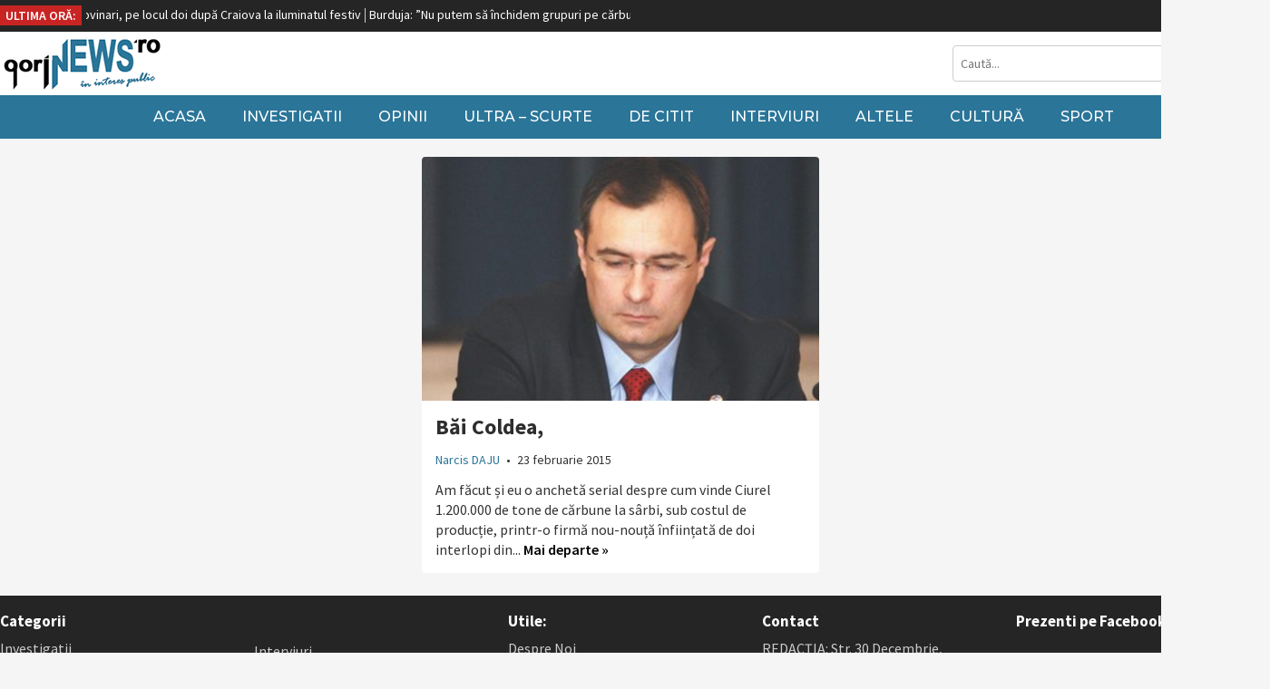

--- FILE ---
content_type: text/html; charset=UTF-8
request_url: https://www.gorjnews.ro/tag/general/
body_size: 6418
content:
<html dir="ltr" lang="ro-RO" prefix="og: https://ogp.me/ns# fb: http://ogp.me/ns/fb#">
<head>
	
	<meta http-equiv="Content-Type" content="text/html; charset=UTF-8">    
    <meta charset="utf-8">
    <meta name="viewport" content="width=device-width, initial-scale=1.0, maximum-scale=1.0, user-scalable=0">
    <link rel="icon" type="image/png" href="https://www.gorjnews.ro/wp-content/themes/GorjNews/public/img/favicon_gn.png" />


	<link href="https://fonts.googleapis.com/css?family=Source+Sans+Pro:300,300i,400,400i,600,600i,700,900" rel="stylesheet">
	<link href="https://fonts.googleapis.com/css?family=Montserrat:300,400,500,600" rel="stylesheet">

	<link rel="stylesheet" type="text/css" href="https://www.gorjnews.ro/wp-content/themes/GorjNews/public/css/design.css?v=1">

	<script src="https://code.jquery.com/jquery-1.12.4.min.js" integrity="sha384-nvAa0+6Qg9clwYCGGPpDQLVpLNn0fRaROjHqs13t4Ggj3Ez50XnGQqc/r8MhnRDZ" crossorigin="anonymous"></script>
	<script src="https://www.gorjnews.ro/wp-content/themes/GorjNews/public/js/custom.js"></script>

	<script src="https://unpkg.com/masonry-layout@4.2.2/dist/masonry.pkgd.min.js"></script>

	
	<script src="https://www.gorjnews.ro/wp-content/themes/GorjNews/public/js/jquery.jConveyorTicker.min.js"></script>
	<link rel="stylesheet" href="https://use.fontawesome.com/releases/v5.6.0/css/all.css" integrity="sha384-aOkxzJ5uQz7WBObEZcHvV5JvRW3TUc2rNPA7pe3AwnsUohiw1Vj2Rgx2KSOkF5+h" crossorigin="anonymous">

		<style>img:is([sizes="auto" i], [sizes^="auto," i]) { contain-intrinsic-size: 3000px 1500px }</style>
	
		<!-- All in One SEO 4.7.1.1 - aioseo.com -->
		<title>general - gorjNEWS</title>
		<meta name="robots" content="max-image-preview:large" />
		<link rel="canonical" href="https://www.gorjnews.ro/tag/general/" />
		<meta name="generator" content="All in One SEO (AIOSEO) 4.7.1.1" />
		<script type="application/ld+json" class="aioseo-schema">
			{"@context":"https:\/\/schema.org","@graph":[{"@type":"BreadcrumbList","@id":"https:\/\/www.gorjnews.ro\/tag\/general\/#breadcrumblist","itemListElement":[{"@type":"ListItem","@id":"https:\/\/www.gorjnews.ro\/#listItem","position":1,"name":"Prima pagin\u0103","item":"https:\/\/www.gorjnews.ro\/","nextItem":"https:\/\/www.gorjnews.ro\/tag\/general\/#listItem"},{"@type":"ListItem","@id":"https:\/\/www.gorjnews.ro\/tag\/general\/#listItem","position":2,"name":"general","previousItem":"https:\/\/www.gorjnews.ro\/#listItem"}]},{"@type":"CollectionPage","@id":"https:\/\/www.gorjnews.ro\/tag\/general\/#collectionpage","url":"https:\/\/www.gorjnews.ro\/tag\/general\/","name":"general - gorjNEWS","inLanguage":"ro-RO","isPartOf":{"@id":"https:\/\/www.gorjnews.ro\/#website"},"breadcrumb":{"@id":"https:\/\/www.gorjnews.ro\/tag\/general\/#breadcrumblist"}},{"@type":"Organization","@id":"https:\/\/www.gorjnews.ro\/#organization","name":"gorjNEWS","description":"\u0219tiri \u0219i investiga\u021bii","url":"https:\/\/www.gorjnews.ro\/"},{"@type":"WebSite","@id":"https:\/\/www.gorjnews.ro\/#website","url":"https:\/\/www.gorjnews.ro\/","name":"gorjNEWS","description":"\u0219tiri \u0219i investiga\u021bii","inLanguage":"ro-RO","publisher":{"@id":"https:\/\/www.gorjnews.ro\/#organization"}}]}
		</script>
		<!-- All in One SEO -->

<link rel='stylesheet' id='wp-block-library-css' href='https://www.gorjnews.ro/wp-includes/css/dist/block-library/style.min.css?ver=6.7.4' type='text/css' media='all' />
<style id='classic-theme-styles-inline-css' type='text/css'>
/*! This file is auto-generated */
.wp-block-button__link{color:#fff;background-color:#32373c;border-radius:9999px;box-shadow:none;text-decoration:none;padding:calc(.667em + 2px) calc(1.333em + 2px);font-size:1.125em}.wp-block-file__button{background:#32373c;color:#fff;text-decoration:none}
</style>
<style id='global-styles-inline-css' type='text/css'>
:root{--wp--preset--aspect-ratio--square: 1;--wp--preset--aspect-ratio--4-3: 4/3;--wp--preset--aspect-ratio--3-4: 3/4;--wp--preset--aspect-ratio--3-2: 3/2;--wp--preset--aspect-ratio--2-3: 2/3;--wp--preset--aspect-ratio--16-9: 16/9;--wp--preset--aspect-ratio--9-16: 9/16;--wp--preset--color--black: #000000;--wp--preset--color--cyan-bluish-gray: #abb8c3;--wp--preset--color--white: #ffffff;--wp--preset--color--pale-pink: #f78da7;--wp--preset--color--vivid-red: #cf2e2e;--wp--preset--color--luminous-vivid-orange: #ff6900;--wp--preset--color--luminous-vivid-amber: #fcb900;--wp--preset--color--light-green-cyan: #7bdcb5;--wp--preset--color--vivid-green-cyan: #00d084;--wp--preset--color--pale-cyan-blue: #8ed1fc;--wp--preset--color--vivid-cyan-blue: #0693e3;--wp--preset--color--vivid-purple: #9b51e0;--wp--preset--gradient--vivid-cyan-blue-to-vivid-purple: linear-gradient(135deg,rgba(6,147,227,1) 0%,rgb(155,81,224) 100%);--wp--preset--gradient--light-green-cyan-to-vivid-green-cyan: linear-gradient(135deg,rgb(122,220,180) 0%,rgb(0,208,130) 100%);--wp--preset--gradient--luminous-vivid-amber-to-luminous-vivid-orange: linear-gradient(135deg,rgba(252,185,0,1) 0%,rgba(255,105,0,1) 100%);--wp--preset--gradient--luminous-vivid-orange-to-vivid-red: linear-gradient(135deg,rgba(255,105,0,1) 0%,rgb(207,46,46) 100%);--wp--preset--gradient--very-light-gray-to-cyan-bluish-gray: linear-gradient(135deg,rgb(238,238,238) 0%,rgb(169,184,195) 100%);--wp--preset--gradient--cool-to-warm-spectrum: linear-gradient(135deg,rgb(74,234,220) 0%,rgb(151,120,209) 20%,rgb(207,42,186) 40%,rgb(238,44,130) 60%,rgb(251,105,98) 80%,rgb(254,248,76) 100%);--wp--preset--gradient--blush-light-purple: linear-gradient(135deg,rgb(255,206,236) 0%,rgb(152,150,240) 100%);--wp--preset--gradient--blush-bordeaux: linear-gradient(135deg,rgb(254,205,165) 0%,rgb(254,45,45) 50%,rgb(107,0,62) 100%);--wp--preset--gradient--luminous-dusk: linear-gradient(135deg,rgb(255,203,112) 0%,rgb(199,81,192) 50%,rgb(65,88,208) 100%);--wp--preset--gradient--pale-ocean: linear-gradient(135deg,rgb(255,245,203) 0%,rgb(182,227,212) 50%,rgb(51,167,181) 100%);--wp--preset--gradient--electric-grass: linear-gradient(135deg,rgb(202,248,128) 0%,rgb(113,206,126) 100%);--wp--preset--gradient--midnight: linear-gradient(135deg,rgb(2,3,129) 0%,rgb(40,116,252) 100%);--wp--preset--font-size--small: 13px;--wp--preset--font-size--medium: 20px;--wp--preset--font-size--large: 36px;--wp--preset--font-size--x-large: 42px;--wp--preset--spacing--20: 0.44rem;--wp--preset--spacing--30: 0.67rem;--wp--preset--spacing--40: 1rem;--wp--preset--spacing--50: 1.5rem;--wp--preset--spacing--60: 2.25rem;--wp--preset--spacing--70: 3.38rem;--wp--preset--spacing--80: 5.06rem;--wp--preset--shadow--natural: 6px 6px 9px rgba(0, 0, 0, 0.2);--wp--preset--shadow--deep: 12px 12px 50px rgba(0, 0, 0, 0.4);--wp--preset--shadow--sharp: 6px 6px 0px rgba(0, 0, 0, 0.2);--wp--preset--shadow--outlined: 6px 6px 0px -3px rgba(255, 255, 255, 1), 6px 6px rgba(0, 0, 0, 1);--wp--preset--shadow--crisp: 6px 6px 0px rgba(0, 0, 0, 1);}:where(.is-layout-flex){gap: 0.5em;}:where(.is-layout-grid){gap: 0.5em;}body .is-layout-flex{display: flex;}.is-layout-flex{flex-wrap: wrap;align-items: center;}.is-layout-flex > :is(*, div){margin: 0;}body .is-layout-grid{display: grid;}.is-layout-grid > :is(*, div){margin: 0;}:where(.wp-block-columns.is-layout-flex){gap: 2em;}:where(.wp-block-columns.is-layout-grid){gap: 2em;}:where(.wp-block-post-template.is-layout-flex){gap: 1.25em;}:where(.wp-block-post-template.is-layout-grid){gap: 1.25em;}.has-black-color{color: var(--wp--preset--color--black) !important;}.has-cyan-bluish-gray-color{color: var(--wp--preset--color--cyan-bluish-gray) !important;}.has-white-color{color: var(--wp--preset--color--white) !important;}.has-pale-pink-color{color: var(--wp--preset--color--pale-pink) !important;}.has-vivid-red-color{color: var(--wp--preset--color--vivid-red) !important;}.has-luminous-vivid-orange-color{color: var(--wp--preset--color--luminous-vivid-orange) !important;}.has-luminous-vivid-amber-color{color: var(--wp--preset--color--luminous-vivid-amber) !important;}.has-light-green-cyan-color{color: var(--wp--preset--color--light-green-cyan) !important;}.has-vivid-green-cyan-color{color: var(--wp--preset--color--vivid-green-cyan) !important;}.has-pale-cyan-blue-color{color: var(--wp--preset--color--pale-cyan-blue) !important;}.has-vivid-cyan-blue-color{color: var(--wp--preset--color--vivid-cyan-blue) !important;}.has-vivid-purple-color{color: var(--wp--preset--color--vivid-purple) !important;}.has-black-background-color{background-color: var(--wp--preset--color--black) !important;}.has-cyan-bluish-gray-background-color{background-color: var(--wp--preset--color--cyan-bluish-gray) !important;}.has-white-background-color{background-color: var(--wp--preset--color--white) !important;}.has-pale-pink-background-color{background-color: var(--wp--preset--color--pale-pink) !important;}.has-vivid-red-background-color{background-color: var(--wp--preset--color--vivid-red) !important;}.has-luminous-vivid-orange-background-color{background-color: var(--wp--preset--color--luminous-vivid-orange) !important;}.has-luminous-vivid-amber-background-color{background-color: var(--wp--preset--color--luminous-vivid-amber) !important;}.has-light-green-cyan-background-color{background-color: var(--wp--preset--color--light-green-cyan) !important;}.has-vivid-green-cyan-background-color{background-color: var(--wp--preset--color--vivid-green-cyan) !important;}.has-pale-cyan-blue-background-color{background-color: var(--wp--preset--color--pale-cyan-blue) !important;}.has-vivid-cyan-blue-background-color{background-color: var(--wp--preset--color--vivid-cyan-blue) !important;}.has-vivid-purple-background-color{background-color: var(--wp--preset--color--vivid-purple) !important;}.has-black-border-color{border-color: var(--wp--preset--color--black) !important;}.has-cyan-bluish-gray-border-color{border-color: var(--wp--preset--color--cyan-bluish-gray) !important;}.has-white-border-color{border-color: var(--wp--preset--color--white) !important;}.has-pale-pink-border-color{border-color: var(--wp--preset--color--pale-pink) !important;}.has-vivid-red-border-color{border-color: var(--wp--preset--color--vivid-red) !important;}.has-luminous-vivid-orange-border-color{border-color: var(--wp--preset--color--luminous-vivid-orange) !important;}.has-luminous-vivid-amber-border-color{border-color: var(--wp--preset--color--luminous-vivid-amber) !important;}.has-light-green-cyan-border-color{border-color: var(--wp--preset--color--light-green-cyan) !important;}.has-vivid-green-cyan-border-color{border-color: var(--wp--preset--color--vivid-green-cyan) !important;}.has-pale-cyan-blue-border-color{border-color: var(--wp--preset--color--pale-cyan-blue) !important;}.has-vivid-cyan-blue-border-color{border-color: var(--wp--preset--color--vivid-cyan-blue) !important;}.has-vivid-purple-border-color{border-color: var(--wp--preset--color--vivid-purple) !important;}.has-vivid-cyan-blue-to-vivid-purple-gradient-background{background: var(--wp--preset--gradient--vivid-cyan-blue-to-vivid-purple) !important;}.has-light-green-cyan-to-vivid-green-cyan-gradient-background{background: var(--wp--preset--gradient--light-green-cyan-to-vivid-green-cyan) !important;}.has-luminous-vivid-amber-to-luminous-vivid-orange-gradient-background{background: var(--wp--preset--gradient--luminous-vivid-amber-to-luminous-vivid-orange) !important;}.has-luminous-vivid-orange-to-vivid-red-gradient-background{background: var(--wp--preset--gradient--luminous-vivid-orange-to-vivid-red) !important;}.has-very-light-gray-to-cyan-bluish-gray-gradient-background{background: var(--wp--preset--gradient--very-light-gray-to-cyan-bluish-gray) !important;}.has-cool-to-warm-spectrum-gradient-background{background: var(--wp--preset--gradient--cool-to-warm-spectrum) !important;}.has-blush-light-purple-gradient-background{background: var(--wp--preset--gradient--blush-light-purple) !important;}.has-blush-bordeaux-gradient-background{background: var(--wp--preset--gradient--blush-bordeaux) !important;}.has-luminous-dusk-gradient-background{background: var(--wp--preset--gradient--luminous-dusk) !important;}.has-pale-ocean-gradient-background{background: var(--wp--preset--gradient--pale-ocean) !important;}.has-electric-grass-gradient-background{background: var(--wp--preset--gradient--electric-grass) !important;}.has-midnight-gradient-background{background: var(--wp--preset--gradient--midnight) !important;}.has-small-font-size{font-size: var(--wp--preset--font-size--small) !important;}.has-medium-font-size{font-size: var(--wp--preset--font-size--medium) !important;}.has-large-font-size{font-size: var(--wp--preset--font-size--large) !important;}.has-x-large-font-size{font-size: var(--wp--preset--font-size--x-large) !important;}
:where(.wp-block-post-template.is-layout-flex){gap: 1.25em;}:where(.wp-block-post-template.is-layout-grid){gap: 1.25em;}
:where(.wp-block-columns.is-layout-flex){gap: 2em;}:where(.wp-block-columns.is-layout-grid){gap: 2em;}
:root :where(.wp-block-pullquote){font-size: 1.5em;line-height: 1.6;}
</style>
<link rel="https://api.w.org/" href="https://www.gorjnews.ro/wp-json/" /><link rel="alternate" title="JSON" type="application/json" href="https://www.gorjnews.ro/wp-json/wp/v2/tags/4707" /><meta name="generator" content="WordPress 6.7.4" />

<!-- START - Open Graph and Twitter Card Tags 3.3.3 -->
 <!-- Facebook Open Graph -->
  <meta property="og:locale" content="ro_RO"/>
  <meta property="og:site_name" content="gorjNEWS"/>
  <meta property="og:title" content="general"/>
  <meta property="og:url" content="https://www.gorjnews.ro/tag/general/"/>
  <meta property="og:type" content="article"/>
  <meta property="og:description" content="știri și investigații"/>
  <meta property="og:image" content="https://www.gorjnews.ro/wp-content/uploads/2019/02/gorjnwes_share_index.png"/>
  <meta property="og:image:url" content="https://www.gorjnews.ro/wp-content/uploads/2019/02/gorjnwes_share_index.png"/>
  <meta property="og:image:secure_url" content="https://www.gorjnews.ro/wp-content/uploads/2019/02/gorjnwes_share_index.png"/>
  <meta property="article:publisher" content="https://www.facebook.com/ziarulgorjnews/"/>
 <!-- Google+ / Schema.org -->
  <meta itemprop="name" content="general"/>
  <meta itemprop="headline" content="general"/>
  <meta itemprop="description" content="știri și investigații"/>
  <meta itemprop="image" content="https://www.gorjnews.ro/wp-content/uploads/2019/02/gorjnwes_share_index.png"/>
  <!--<meta itemprop="publisher" content="gorjNEWS"/>--> <!-- To solve: The attribute publisher.itemtype has an invalid value -->
 <!-- Twitter Cards -->
  <meta name="twitter:title" content="general"/>
  <meta name="twitter:url" content="https://www.gorjnews.ro/tag/general/"/>
  <meta name="twitter:description" content="știri și investigații"/>
  <meta name="twitter:image" content="https://www.gorjnews.ro/wp-content/uploads/2019/02/gorjnwes_share_index.png"/>
  <meta name="twitter:card" content="summary_large_image"/>
 <!-- SEO -->
 <!-- Misc. tags -->
 <!-- is_tag -->
<!-- END - Open Graph and Twitter Card Tags 3.3.3 -->
	
 


	<script async src="//pagead2.googlesyndication.com/pagead/js/adsbygoogle.js"></script>
	<script>
	     (adsbygoogle = window.adsbygoogle || []).push({
	          google_ad_client: "ca-pub-8243292111749769",
	          enable_page_level_ads: true
	     });



	</script>

	


<!-- Global site tag (gtag.js) - Google Analytics -->
<script async src="https://www.googletagmanager.com/gtag/js?id=UA-10350643-1"></script>
<script>
  window.dataLayer = window.dataLayer || [];
  function gtag(){dataLayer.push(arguments);}
  gtag('js', new Date());

  gtag('config', 'UA-10350643-1');
</script>

</head>
<body>
<div id="header">
	<div class="top_bar">
		<div class="container">
			<div class="ultimele_stiri_alert">
				<div class="titlu">ULTIMA ORĂ:</div>
				<div class="stiri_animate">				
				    <ul>

				    <li><a href="https://www.gorjnews.ro/parc-fotovoltaic-la-rovinari/">Parc fotovoltaic la Rovinari</a></li><li><a href="https://www.gorjnews.ro/rovinari-pe-locul-doi-dupa-craiova-la-iluminatul-festiv/">Rovinari, pe locul doi după Craiova la iluminatul festiv</a></li><li><a href="https://www.gorjnews.ro/burduja-nu-putem-sa-inchidem-grupuri-pe-carbune-fara-sa-punem-altceva-in-loc/">Burduja: ”Nu putem să închidem grupuri pe cărbune fără să punem altceva în loc”</a></li><li><a href="https://www.gorjnews.ro/liberalii-gorjeni-alaturi-de-ciuca/">Liberalii gorjeni, alături de Ciucă</a></li><li><a href="https://www.gorjnews.ro/ilie-bolojan-daca-voi-fi-votat-parlamentar-ma-voi-implica-in-politica-nationala-si-in-politica-de-partid/">Ilie Bolojan: ”Dacă voi fi votat parlamentar, mă voi implica în politica națională și în politica de partid”</a></li><li><a href="https://www.gorjnews.ro/ciuca-eu-nu-voi-mai-face-niciodata-o-coalitie-cu-psd/">Ciucă: „Eu nu voi mai face niciodată o coaliție cu PSD”</a></li><li><a href="https://www.gorjnews.ro/ziua-recoltei-la-rovinari/">Ziua Recoltei la Rovinari</a></li><li><a href="https://www.gorjnews.ro/ciuca-in-vizita-la-un-artist-popular-din-gorj/">Ciucă, în vizită la un artist popular din Gorj</a></li><li><a href="https://www.gorjnews.ro/noul-puz-al-caii-eroilor-coordonat-de-ministerul-dezvoltarii/">Noul PUZ al Căii Eroilor, coordonat de Ministerul Dezvoltării</a></li><li><a href="https://www.gorjnews.ro/burduja-grupul-5-de-la-termocentrala-rovinari-in-probe/">Burduja: ”Grupul 5 de la Termocentrala Rovinari, în probe”</a></li>				
		                	
				    </ul>
				</div>
				<div class="clear"></div>
			</div>			
			<div class="clear"></div>

		</div>
	</div>
	<div class="subheader">
		<div class="container">
			<div class="meniu_mob"><i class="fas fa-bars"></i></div>	
			<div class="logo"><a href="https://www.gorjnews.ro"><img src="https://www.gorjnews.ro/wp-content/themes/GorjNews/public/img/logo.png" alt="general - gorjNEWS"></a></div>

			<div class="cautare">
				<div class="form">
					<form action="https://www.gorjnews.ro/" method="get">
						<input type="text" name="s" placeholder="Caută...">
						<input type="submit" value=" ">
					</form>
				</div>
			</div>
			<div class="clear"></div>
		</div>
	</div>


	<div class="meniu">
		<div class="container">					
			<div class="navigare">				
				<div class="menu-meniu-header-categorii-container"><ul id="menu-meniu-header-categorii" class="menu"><li id="menu-item-38662" class="menu-item menu-item-type-custom menu-item-object-custom menu-item-home menu-item-38662"><a href="https://www.gorjnews.ro">Acasa</a></li>
<li id="menu-item-38658" class="menu-item menu-item-type-taxonomy menu-item-object-category menu-item-38658"><a href="https://www.gorjnews.ro/investigatii/">Investigatii</a></li>
<li id="menu-item-38659" class="menu-item menu-item-type-taxonomy menu-item-object-category menu-item-38659"><a href="https://www.gorjnews.ro/opinii/">Opinii</a></li>
<li id="menu-item-38661" class="menu-item menu-item-type-taxonomy menu-item-object-category menu-item-38661"><a href="https://www.gorjnews.ro/ultra-scurte/">Ultra &#8211; Scurte</a></li>
<li id="menu-item-38656" class="menu-item menu-item-type-taxonomy menu-item-object-category menu-item-38656"><a href="https://www.gorjnews.ro/de-citit/">De citit</a></li>
<li id="menu-item-38657" class="menu-item menu-item-type-taxonomy menu-item-object-category menu-item-38657"><a href="https://www.gorjnews.ro/interviuri/">Interviuri</a></li>
<li id="menu-item-38654" class="menu-item menu-item-type-taxonomy menu-item-object-category menu-item-38654"><a href="https://www.gorjnews.ro/altele/">Altele</a></li>
<li id="menu-item-38655" class="menu-item menu-item-type-taxonomy menu-item-object-category menu-item-38655"><a href="https://www.gorjnews.ro/cultura/">Cultură</a></li>
<li id="menu-item-38660" class="menu-item menu-item-type-taxonomy menu-item-object-category menu-item-38660"><a href="https://www.gorjnews.ro/sport/">Sport</a></li>
</ul></div>					
			</div>

			<div class="clear"></div>
		</div>
	</div>
</div>


<div id="continut">
	<div class="container">
	
	    
		<div class="row3">
			<ul class="articole">	
									<li>
						<div class="img"><a href="https://www.gorjnews.ro/bai-coldea/"><img class="lazy lazy-hidden" src="https://www.gorjnews.ro/wp-content/uploads/2019/02/articol_preload.png" data-lazy-type="image" data-lazy-src="https://www.gorjnews.ro/wp-content/uploads/2015/02/florian-coldea-495-1-440x270.jpg?v=1" alt="Băi Coldea,"><noscript><img src="https://www.gorjnews.ro/wp-content/uploads/2015/02/florian-coldea-495-1-440x270.jpg?v=1" alt="Băi Coldea,"></noscript></a></div>
						<div class="text">
							<div class="titlu"><a href="https://www.gorjnews.ro/bai-coldea/" title="Băi Coldea,">Băi Coldea,</a></div>
							<div class="autor"><a href="https://www.gorjnews.ro/author/narcis-daju/" title="Articole de Narcis DAJU" rel="author">Narcis DAJU</a> <span>•</span> 23 februarie 2015</div>
							<div class="descriere">Am făcut și eu o anchetă serial despre cum vinde Ciurel 1.200.000 de tone de cărbune la sârbi, sub costul de producție, printr-o firmă nou-nouță înființată de doi interlopi din... <a href="https://www.gorjnews.ro/bai-coldea/">Mai departe &raquo;</a></div>
						</div>
					</li>				  
							
			</ul>
		</div>
		<div id="paginare_home">
					</div>




	</div>
</div>




<div id="footer">
	<div class="container">
		<div class="row4">
			<div class="titlu">Categorii</div>
			<div class="menu-categorii-footer-container"><ul id="menu-categorii-footer" class="links"><li id="menu-item-38702" class="menu-item menu-item-type-taxonomy menu-item-object-category menu-item-38702"><a href="https://www.gorjnews.ro/investigatii/">Investigatii</a></li>
<li id="menu-item-38703" class="menu-item menu-item-type-taxonomy menu-item-object-category menu-item-38703"><a href="https://www.gorjnews.ro/opinii/">Opinii</a></li>
<li id="menu-item-38701" class="menu-item menu-item-type-taxonomy menu-item-object-category menu-item-38701"><a href="https://www.gorjnews.ro/ultra-scurte/">Ultra &#8211; Scurte</a></li>
<li id="menu-item-38704" class="menu-item menu-item-type-taxonomy menu-item-object-category menu-item-38704"><a href="https://www.gorjnews.ro/de-citit/">De citit</a></li>
</ul></div>		
		</div>

		<div class="row4 categorii_row2">
			<div class="padding"></div>
			<div class="menu-categorii-footer-2-container"><ul id="menu-categorii-footer-2" class="links"><li id="menu-item-38669" class="menu-item menu-item-type-taxonomy menu-item-object-category menu-item-38669"><a href="https://www.gorjnews.ro/interviuri/">Interviuri</a></li>
<li id="menu-item-38705" class="menu-item menu-item-type-taxonomy menu-item-object-category menu-item-38705"><a href="https://www.gorjnews.ro/altele/">Altele</a></li>
<li id="menu-item-38667" class="menu-item menu-item-type-taxonomy menu-item-object-category menu-item-38667"><a href="https://www.gorjnews.ro/cultura/">Cultură</a></li>
<li id="menu-item-38706" class="menu-item menu-item-type-taxonomy menu-item-object-category menu-item-38706"><a href="https://www.gorjnews.ro/sport/">Sport</a></li>
</ul></div>
		</div>	


		<div class="row4">
			<div class="titlu">Utile:</div>
			<div class="menu-sectiune-utile-footer-container"><ul id="menu-sectiune-utile-footer" class="links"><li id="menu-item-38679" class="menu-item menu-item-type-post_type menu-item-object-page menu-item-38679"><a href="https://www.gorjnews.ro/despre-noi/">Despre Noi</a></li>
<li id="menu-item-38678" class="menu-item menu-item-type-post_type menu-item-object-page menu-item-38678"><a href="https://www.gorjnews.ro/politica-de-cookie-uri/">Politica de cookie-uri</a></li>
<li id="menu-item-38677" class="menu-item menu-item-type-post_type menu-item-object-page menu-item-38677"><a href="https://www.gorjnews.ro/nota-de-informare-cu-privire-la-prelucrarea-de-date-personale/">Notă de informare cu privire la prelucrarea de date personale</a></li>
</ul></div>		
		</div>


		<div class="row4">
			<div class="titlu">Contact</div>
			<ul class="links">
				<li>REDACȚIA: Str. 30 Decembrie, Nr. 4, et. 1, Targu Jiu, Gorj</li>
				<li>Telefon: 0723 167 640</li>
				<li>Whatsapp: 0723 167 640</li>
				<li><a href="https://facebook.com/ziarulgorjnews/">Facebook: ZiarulGorjNews</a></li>
			</ul>
		</div>

		<div class="row4 row4_last">
			<div class="titlu">Prezenti pe Facebook</div>
			<div id="fb-root"></div>
			<script>(function(d, s, id) {
			  var js, fjs = d.getElementsByTagName(s)[0];
			  if (d.getElementById(id)) return;
			  js = d.createElement(s); js.id = id;
			  js.src = 'https://connect.facebook.net/en_US/sdk.js#xfbml=1&version=v3.1&appId=368002130228952&autoLogAppEvents=1';
			  fjs.parentNode.insertBefore(js, fjs);
			}(document, 'script', 'facebook-jssdk'));</script>
			<div class="fb-page" data-href="https://web.facebook.com/ziarulgorjnews/" data-small-header="true" data-adapt-container-width="true" data-hide-cover="false" data-show-facepile="true"></div>

		</div>

		<div class="clear"></div>

		<div class="copyright">&copy; 2026 Copyright gorjNEWS.ro. Toate drepturile rezervate.</div>
		<div class="selfweb">Made with <span style="color: #e25555;">&hearts;</span> by  <a href="https://www.selfweb.ro" title="Servicii WEB Profesionale, Realizare Website">SelfWEB</a></div>
		<div class="clear"></div>
	</div>


</div>
<script type="text/javascript" src="https://www.gorjnews.ro/wp-content/plugins/bj-lazy-load/js/bj-lazy-load.min.js?ver=2" id="BJLL-js"></script>
 
<script defer src="https://static.cloudflareinsights.com/beacon.min.js/vcd15cbe7772f49c399c6a5babf22c1241717689176015" integrity="sha512-ZpsOmlRQV6y907TI0dKBHq9Md29nnaEIPlkf84rnaERnq6zvWvPUqr2ft8M1aS28oN72PdrCzSjY4U6VaAw1EQ==" data-cf-beacon='{"version":"2024.11.0","token":"6073af6983e947e9a580f595550d00fa","r":1,"server_timing":{"name":{"cfCacheStatus":true,"cfEdge":true,"cfExtPri":true,"cfL4":true,"cfOrigin":true,"cfSpeedBrain":true},"location_startswith":null}}' crossorigin="anonymous"></script>
</body>
</html>

<!-- Page cached by LiteSpeed Cache 6.5.3 on 2026-01-30 22:16:11 -->

--- FILE ---
content_type: text/html; charset=utf-8
request_url: https://www.google.com/recaptcha/api2/aframe
body_size: 269
content:
<!DOCTYPE HTML><html><head><meta http-equiv="content-type" content="text/html; charset=UTF-8"></head><body><script nonce="3PAYAZV-SgjkMtWFDzpt4A">/** Anti-fraud and anti-abuse applications only. See google.com/recaptcha */ try{var clients={'sodar':'https://pagead2.googlesyndication.com/pagead/sodar?'};window.addEventListener("message",function(a){try{if(a.source===window.parent){var b=JSON.parse(a.data);var c=clients[b['id']];if(c){var d=document.createElement('img');d.src=c+b['params']+'&rc='+(localStorage.getItem("rc::a")?sessionStorage.getItem("rc::b"):"");window.document.body.appendChild(d);sessionStorage.setItem("rc::e",parseInt(sessionStorage.getItem("rc::e")||0)+1);localStorage.setItem("rc::h",'1769811373791');}}}catch(b){}});window.parent.postMessage("_grecaptcha_ready", "*");}catch(b){}</script></body></html>